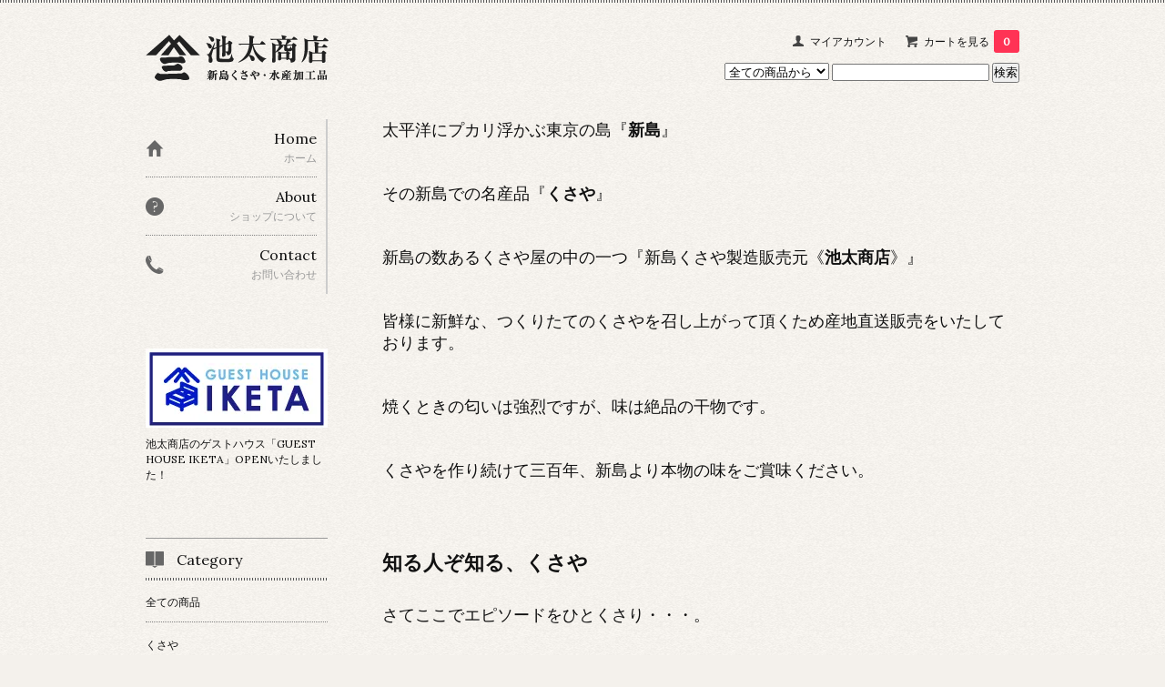

--- FILE ---
content_type: text/html; charset=EUC-JP
request_url: http://iketa.com/?mode=f1
body_size: 5809
content:
<!DOCTYPE html PUBLIC "-//W3C//DTD XHTML 1.0 Transitional//EN" "http://www.w3.org/TR/xhtml1/DTD/xhtml1-transitional.dtd">
<html xmlns:og="http://ogp.me/ns#" xmlns:fb="http://www.facebook.com/2008/fbml" xmlns:mixi="http://mixi-platform.com/ns#" xmlns="http://www.w3.org/1999/xhtml" xml:lang="ja" lang="ja" dir="ltr">
<head>
<meta http-equiv="content-type" content="text/html; charset=euc-jp" />
<meta http-equiv="X-UA-Compatible" content="IE=edge,chrome=1" />
<title>ようこそ池太商店へ！ - 池太商店</title>
<meta name="Keywords" content="ようこそ池太商店へ！,iketa1" />
<meta name="Description" content="" />
<meta name="Author" content="" />
<meta name="Copyright" content="GMOペパボ" />
<meta http-equiv="content-style-type" content="text/css" />
<meta http-equiv="content-script-type" content="text/javascript" />
<link rel="stylesheet" href="https://img06.shop-pro.jp/PA01313/184/css/3/index.css?cmsp_timestamp=20150423213504" type="text/css" />

<link rel="alternate" type="application/rss+xml" title="rss" href="http://iketa.com/?mode=rss" />
<link rel="shortcut icon" href="https://img06.shop-pro.jp/PA01313/184/favicon.ico?cmsp_timestamp=20240523112012" />
<script type="text/javascript" src="//ajax.googleapis.com/ajax/libs/jquery/1.7.2/jquery.min.js" ></script>
<meta property="og:title" content="ようこそ池太商店へ！ - 池太商店" />
<meta property="og:description" content="" />
<meta property="og:url" content="http://iketa.com?mode=f1" />
<meta property="og:site_name" content="池太商店" />
<script>
  var Colorme = {"page":"free1","shop":{"account_id":"PA01313184","title":"\u6c60\u592a\u5546\u5e97"},"basket":{"total_price":0,"items":[]},"customer":{"id":null}};

  (function() {
    function insertScriptTags() {
      var scriptTagDetails = [];
      var entry = document.getElementsByTagName('script')[0];

      scriptTagDetails.forEach(function(tagDetail) {
        var script = document.createElement('script');

        script.type = 'text/javascript';
        script.src = tagDetail.src;
        script.async = true;

        if( tagDetail.integrity ) {
          script.integrity = tagDetail.integrity;
          script.setAttribute('crossorigin', 'anonymous');
        }

        entry.parentNode.insertBefore(script, entry);
      })
    }

    window.addEventListener('load', insertScriptTags, false);
  })();
</script>
</head>
<body>
<meta name="colorme-acc-payload" content="?st=1&pt=10004&ut=0&at=PA01313184&v=20260116031954&re=&cn=e9b38a4d650a88ffb6768fd8f9a0c987" width="1" height="1" alt="" /><script>!function(){"use strict";Array.prototype.slice.call(document.getElementsByTagName("script")).filter((function(t){return t.src&&t.src.match(new RegExp("dist/acc-track.js$"))})).forEach((function(t){return document.body.removeChild(t)})),function t(c){var r=arguments.length>1&&void 0!==arguments[1]?arguments[1]:0;if(!(r>=c.length)){var e=document.createElement("script");e.onerror=function(){return t(c,r+1)},e.src="https://"+c[r]+"/dist/acc-track.js?rev=3",document.body.appendChild(e)}}(["acclog001.shop-pro.jp","acclog002.shop-pro.jp"])}();</script><link href='http://fonts.googleapis.com/css?family=Lora:400' rel='stylesheet' type='text/css'>
<script>
  $(function(){
    $(".more_btn").on("click", function() {
      $(".more_seller").toggle();
      $(".updown").toggleClass("more_up");
    });
  });

$(function(){
  $('a[href^=#]').click(function(){
    var speed = 500;
    var href= $(this).attr("href");
    var target = $(href == "#" || href == "" ? 'html' : href);
    var position = target.offset().top;
    $("html, body").animate({scrollTop:position}, speed, "swing");
    return false;
  });
});
</script>

<div id="top_line">

</div>

<div id="container">

  
  <div id="header">
    <div class="header_link">
      <ul>
        <li class="my_account"><a href="http://iketa.com/?mode=myaccount"><i class="account"></i>マイアカウント</a></li>
                <li class="view_cart"><a href="https://iketa1.shop-pro.jp/cart/proxy/basket?shop_id=PA01313184&shop_domain=iketa.com"><i class="cart"></i>カートを見る<span class="count">0</span></a></li>
      </ul>
    </div>

      
    
          

    
    <div class="search">
      <form action="http://iketa.com/" method="GET" id="search">
        <input type="hidden" name="mode" value="srh" />
        <select name="cid" style="width: 115px;">
          <option value="">全ての商品から</option>
                    <option value="1908910,0">くさや</option>
                    <option value="1908928,0">たたき（すり身）</option>
                    <option value="1908980,0">その他　海産物</option>
                    <option value="2900971,0">GUEST HOUSE</option>
                  </select>
        <input type="text" name="keyword">
        <input type="submit" value="検索" />
      </form>
    </div>
    

    <h1 class="logo"><a href="./"><img src="https://img06.shop-pro.jp/PA01313/184/PA01313184.png?cmsp_timestamp=20240523112012" alt="池太商店" /></a></h1>
  </div>
  

  
  <div id="main">
  <span style="font-size: 16px;"><span style="font-size: 18px;">太平洋にプカリ浮かぶ東京の島『<strong>新島</strong>』<br />
<br />
<br />
その新島での名産品『<strong>くさや</strong>』<br />
<br />
<br />
新島の数あるくさや屋の中の一つ『新島くさや製造販売元《<strong>池太商店</strong>》』&nbsp;&nbsp;<br />
<br />
<br />
皆様に新鮮な、つくりたてのくさやを召し上がって頂くため産地直送販売をいたしております。<br />
<br />
<br />
焼くときの匂いは強烈ですが、味は絶品の干物です。<br />
<br />
<br />
くさやを作り続けて三百年、新島より本物の味をご賞味ください。</span></span><br />
<br />
<br />
<br />
&nbsp;
<div><br />
<span style="font-size: 18px;"><strong><span style="font-size: 22px;">知る人ぞ知る、くさや</span></strong></span></div>
<br />
<br />
<span style="font-size: 18px;">さてここでエピソードをひとくさり・・・。<br />
<br />
<br />
ある人が九州の一流料亭へ、手土産として本場もののくさやを持参したそうです。&nbsp;<br />
<br />
<br />
&nbsp;早速包みを開けた女将さんいわく、<br />
&nbsp;<br />
<br />
<strong>「なあにこのにおい！傷んでしまったのね。」</strong><br />
&nbsp;<br />
<br />
女中さんに捨てるよう命じたのですが、その女中さん、傷んでるにしては形が崩れてないからと２～３枚焼いてみました。<br />
<br />
<br />
この日ちょうど２階にいた常連客、<br />
&nbsp;<br />
<br />
<strong>「ほう、女将オツなものがあるじゃないか、アレを貰おう。」<br />
&nbsp;<br />
<br />
「アレって何でしょう？」</strong><br />
&nbsp;<br />
<br />
と女将さん。<br />
&nbsp;<br />
<br />
<strong>「だって君あのにおい・・・」<br />
&nbsp;<br />
<br />
「まぁいやだ、傷んでるから捨てなさいって言ったのに。すいません。」<br />
&nbsp;<br />
<br />
「とんでもない、アレはなかなか良いくさやらしいじゃないか、高かったろう？」<br />
&nbsp;</strong><br />
<br />
びっくりした女将さん、運ばれてきたくさやを前にしてお客からこの逸品の説明を聞き、<br />
<br />
<br />
以後干物はくさやに限ると宣伝に努めているとか。<br />
<br />
<br />
料亭の女将すら知らなかった、くさや。<br />
<br />
<br />
実は江戸時代の頃から食通に愛好かれた、由緒ある食べ物です。<br />
<br />
<br />
知らないでいるには惜しい美味、くさやとは？でご紹介します。</span>    </div>
  


<div id="side">
  
  
    <div class="box" id="side_nav">
    <ul>
         <li><a href="./"><div class="nav_item clearfix"><div class="nav_icon"><img src="//img.shop-pro.jp/tmpl_img/67/home_icon.png"></div><div class="nav_title"><h3>Home</h3>
<p>ホーム</p></div></div></a></li>
         <li><a href="http://iketa.com/?mode=sk"><div class="nav_item clearfix"><div class="nav_icon"><img src="//img.shop-pro.jp/tmpl_img/67/about_icon.png"></div><div class="nav_title"><h3>About</h3>
<p>ショップについて</p></div></div></a></li>
                         <li><a href="https://iketa1.shop-pro.jp/customer/inquiries/new"><div class="nav_item clearfix"><div class="nav_icon"><img src="//img.shop-pro.jp/tmpl_img/67/contact_icon.png"></div><div class="nav_title"><h3>Contact</h3>
<p>お問い合わせ</p></div></div></a></li>
     </ul>
    </div>
    

<div class="w200 mb60">
        <p class="mb10"><a href="http://iketa.com/?mode=f8"><img src="//img05.shop-pro.jp/PA01313/184/etc/btn_banner.jpg?20150422232520" width="200" height="87"></a></p>
        <p>池太商店のゲストハウス「<a href ="http://iketa.com/?mode=f8">GUEST HOUSE IKETA</a>」OPENいたしました！</p>
    </div>



  <div class="box box_default" id="box_category">
  <div class="header_block clearfix">
  <div class="icon">
  <img src="//img.shop-pro.jp/tmpl_img/67/category_icon.png">
  </div>
  <div class="title">
  <h3>Category</h3>
  </div>
  </div>
  <ul>
    <li><a href="./?mode=srh&cid=&keyword="><div><p>全ての商品</p></div></a></li>      
                <li><a href="http://iketa.com/?mode=cate&cbid=1908910&csid=0"><div><p>くさや</p></div></a></li>
                      <li><a href="http://iketa.com/?mode=cate&cbid=1908928&csid=0"><div><p>たたき（すり身）</p></div></a></li>
                      <li><a href="http://iketa.com/?mode=cate&cbid=1908980&csid=0"><div><p>その他　海産物</p></div></a></li>
                      <li><a href="http://iketa.com/?mode=cate&cbid=2900971&csid=0"><div><p>GUEST HOUSE</p></div></a></li>
            </ul>
</div>


  
  

    
        <div class="box" id="box_sellers">
    <div class="header_block clearfix">
    <div class="icon"><img src="//img.shop-pro.jp/tmpl_img/67/seller_icon.png"></div>
    <div class="title"><h3>Ranking</h3></div>
    </div>
    <ul>
                        <li class="top_seller   ">         
          <a href="?pid=87245842"><div class="seller_box clearfix">
                    <img class="seller_image" src="https://img06.shop-pro.jp/PA01313/184/product/87245842_th.jpg?20150225170133">
                     <div class="seller_detail">
           <p class="seller_rank">No.<strong>1</strong></p>
           <p class="seller_name">青むろあじ　中干</p>
           <p class="seller_teika">
                  
                                    
                  450円(内税)<br />
                                    </p>
           </div>
        </div></a></li>
                        <li class="top_seller rank_2  ">         
          <a href="?pid=87539390"><div class="seller_box clearfix">
                    <img class="seller_image" src="https://img06.shop-pro.jp/PA01313/184/product/87539390_th.jpg?20150305110306">
                     <div class="seller_detail">
           <p class="seller_rank">No.<strong>2</strong></p>
           <p class="seller_name">とびうお</p>
           <p class="seller_teika">
                  
                                    
                  980円(内税)<br />
                                    <span class="sold_out">SOLD OUT</span></p>
           </div>
        </div></a></li>
                        <li class="top_seller  rank_3 ">         
          <a href="?pid=87248108"><div class="seller_box clearfix">
                    <img class="seller_image" src="https://img06.shop-pro.jp/PA01313/184/product/87248108_th.jpg?20150225173327">
                     <div class="seller_detail">
           <p class="seller_rank">No.<strong>3</strong></p>
           <p class="seller_name">青むろ　すり身　400ｇ</p>
           <p class="seller_teika">
                  
                                    
                  680円(内税)<br />
                                    </p>
           </div>
        </div></a></li>
                        <li class="   ">         
          <a href="?pid=87539502"><div class="seller_box clearfix">
                    <img class="seller_image" src="//img.shop-pro.jp/tmpl_img/67/l.gif">
                  <div class="seller_detail">
           <p class="seller_rank">No.<strong>4</strong></p>
           <p class="seller_name">小あじ </p>
           <p class="seller_teika">
                  
                                    
                  540円(内税)<br />
                                    </p>
           </div>
        </div></a></li>
                        <li class="   ">         
          <a href="?pid=87539437"><div class="seller_box clearfix">
                    <img class="seller_image" src="https://img06.shop-pro.jp/PA01313/184/product/87539437_th.jpg?20150305110416">
                     <div class="seller_detail">
           <p class="seller_rank">No.<strong>5</strong></p>
           <p class="seller_name">とびうお真空１枚入り </p>
           <p class="seller_teika">
                  
                                    
                  980円(内税)<br />
                                    <span class="sold_out">SOLD OUT</span></p>
           </div>
        </div></a></li>
            </ul>
    <p class="more_btn"><i class="updown"></i></p>
    </div>
        

    
    
        <div class="box box_default" id="box_freepage">
  <div class="header_block clearfix">
  <div class="icon">
  <img src="//img.shop-pro.jp/tmpl_img/67/other_icon.png">
  </div>
  <div class="title">
  <h3>Other page</h3>
  </div>
  </div>
      <ul>
                <li><a href="http://iketa.com/?mode=f1"><div>ようこそ池太商店へ！</div></a></li>
                <li><a href="http://iketa.com/?mode=f2"><div>くさやとは？</div></a></li>
                <li><a href="http://iketa.com/?mode=f3"><div>新島くさやが‘優‘の理由</div></a></li>
                <li><a href="http://iketa.com/?mode=f4"><div>くさやの’素顔’はこの魚</div></a></li>
                <li><a href="http://iketa.com/?mode=f5"><div>くさやの食べ方・成分表</div></a></li>
                <li><a href="http://iketa.com/?mode=f6"><div>くさや人情噺</div></a></li>
                <li><a href="http://iketa.com/?mode=f7"><div>たたきとは？</div></a></li>
                <li><a href="http://iketa.com/?mode=f8"><div>GUEST HOUSE IKETA</div></a></li>
              </ul>
    </div>
        

    
        

      
            
    </div>
  

  
<a href="#top_line" class="to_top"><span>Top</span></a>
  

  
  <div id="footer">

 
    
<div class="foot_policy clearfix">
  <div class="foot_sk_box">  
    <h3>返品について</h3>                  
      <dl>
        <dt><h4>返品期限</h4></dt>
        <dd><p>原則としてナマモノのため不良品以外は<br />
返品は出来ません。 </p></dd>
        <dt><h4>返品送料</h4></dt>
        <dd><p>不良品のみ着払いにてお送りください。 </p></dd>
      </dl>
  </div>



  <div id="pay" class="foot_sk_box">
    <h3>お支払い方法</h3>
      <dl>
                        <dt>
          <h4>Amazon Pay</h4><dt>
          <dd><p>          Amazonのアカウントに登録された配送先や支払い方法を利用して決済できます。
          </p><dd>
                        <dt>
          <h4>銀行振込(バーチャル口座)</h4><dt>
          <dd><p>          
          </p><dd>
                        <dt>
          <h4>クレジット</h4><dt>
          <dd><p>            <img class='payment_img' src='https://img.shop-pro.jp/common/card2.gif'><img class='payment_img' src='https://img.shop-pro.jp/common/card6.gif'><img class='payment_img' src='https://img.shop-pro.jp/common/card18.gif'><img class='payment_img' src='https://img.shop-pro.jp/common/card0.gif'><img class='payment_img' src='https://img.shop-pro.jp/common/card9.gif'>
                    
          </p><dd>
                        <dt>
          <h4>銀行振込</h4><dt>
          <dd><p>          
          </p><dd>
                        <dt>
          <h4>郵便振替</h4><dt>
          <dd><p>          
          </p><dd>
                        <dt>
          <h4>商品代引き（ゆうパック）</h4><dt>
          <dd><p>          
          </p><dd>
          </dl>
  </div>



  <div class="foot_sk_box">
    <h3>配送方法・送料について</h3>
    <dl>
                        
        <dt>
          <h4>ゆうぱっく</h4>
       </dt>
       <dd>          
<p></p>
        </dd>
      </dl>
  </div>


      
    
        
</div>  

 
 
 
   <ul class="footer_menu">
      <li><a href="./">ホーム</a></li>
      <li><a href="http://iketa.com/?mode=myaccount">マイアカウント</a></li>
      <li><a href="https://iketa1.shop-pro.jp/customer/inquiries/new">お問い合わせ</a></li>
      <li><a href="http://iketa.com/?mode=privacy">プライバシーポリシー</a></li>
      <li><a href="http://iketa.com/?mode=sk#payment">お支払い方法について</a></li>
      <li><a href="http://iketa.com/?mode=sk#delivery">配送方法・送料について</a></li>
      <li><a href="http://iketa.com/?mode=sk">特定商取引法に基づく表記</a></li>
      <li><a href="http://iketa.com/?mode=rss">RSS</a> / <a href="http://iketa.com/?mode=atom">ATOM</a></li>
    </ul>
    <address class="copyright">
      　
      <span class="powered"><a href="http://shop-pro.jp" target="_blank">Powered&nbsp;<img src="//img.shop-pro.jp/tmpl_img/67/powered.png" alt="カラーミーショップ" /></a></span>
    </address>
  </div>
 
  
</div><script type="text/javascript" src="http://iketa.com/js/cart.js" ></script>
<script type="text/javascript" src="http://iketa.com/js/async_cart_in.js" ></script>
<script type="text/javascript" src="http://iketa.com/js/product_stock.js" ></script>
<script type="text/javascript" src="http://iketa.com/js/js.cookie.js" ></script>
<script type="text/javascript" src="http://iketa.com/js/favorite_button.js" ></script>
</body></html>